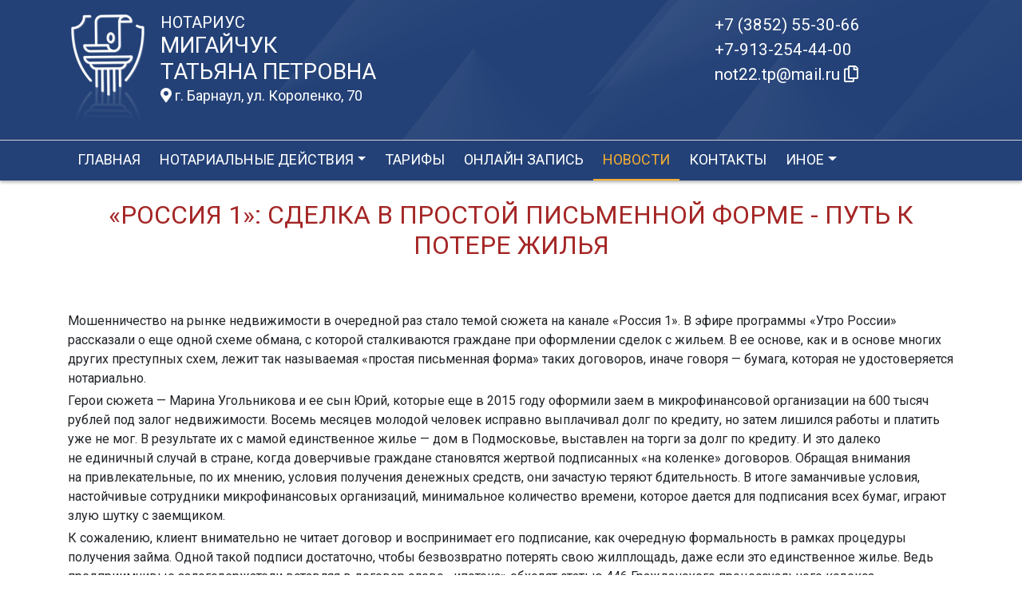

--- FILE ---
content_type: text/html; charset=UTF-8
request_url: https://xn----7sbbhjwqtjfrnjrc5a6o.xn--p1ai/news/view?id=211
body_size: 8570
content:
<!DOCTYPE html>
<html lang="ru-RU">
<head>
    <meta charset="UTF-8">
    <meta http-equiv="X-UA-Compatible" content="IE=edge">
    <meta name="viewport" content="width=device-width, initial-scale=1">
        <title>«Россия 1»: сделка в простой письменной форме - путь к потере жилья | нотариус Мигайчук Татьяна Петровна</title>
    <meta name="apple-mobile-web-app-title" content="нотариус-худякова.рф">
<meta name="application-name" content="нотариус-худякова.рф">
<meta name="og:locale" property="ru_RU">
<meta name="og:type" property="website">
<meta name="og:description" property="Мы рады приветствовать Вас на официальном сайте нотариуса Мигайчук Татьяна Петровна!">
<meta name="og:url" property="https://xn----7sbbhjwqtjfrnjrc5a6o.xn--p1ai/news/view?id=211">
<meta name="og:site_name" property="нотариус-худякова.рф">
<meta name="fb:admins" property="100001032886653">
<link href="https://plus.google.com/109288727053155742352">
<meta name="description" content="Мы рады приветствовать Вас на официальном сайте нотариуса Мигайчук Татьяна Петровна!">
<script type="application/ld+json">
{
    "@type": "Person",
    "@context": "http://schema.org",
    "name": "нотариус-худякова.рф",
    "url": "https://xn----7sbbhjwqtjfrnjrc5a6o.xn--p1ai",
    "sameAs": []
}
</script>
<script type="application/ld+json">
{
    "@context": "http://schema.org",
    "@type": "WebSite",
    "url": "https://xn----7sbbhjwqtjfrnjrc5a6o.xn--p1ai",
    "name": "Мигайчук Татьяна Петровна"
}
</script>
<script type="application/ld+json">
{
    "@type": "Organization",
    "@context": "http://schema.org",
    "url": "https://xn----7sbbhjwqtjfrnjrc5a6o.xn--p1ai",
    "logo": "https://xn----7sbbhjwqtjfrnjrc5a6o.xn--p1ai/sites/xn----7sbbhjwqtjfrnjrc5a6o_xn--p1ai/logo.png"
}
</script>
<link href="/sites/xn----7sbbhjwqtjfrnjrc5a6o_xn--p1ai/favicon.png" rel="icon" sizes="192x192">
<link href="/sites/xn----7sbbhjwqtjfrnjrc5a6o_xn--p1ai/favicon.png" rel="apple-touch-icon">
<link href="/sites/xn----7sbbhjwqtjfrnjrc5a6o_xn--p1ai/favicon.png" rel="apple-touch-icon" sizes="76x76">
<link href="/sites/xn----7sbbhjwqtjfrnjrc5a6o_xn--p1ai/favicon.png" rel="apple-touch-icon" sizes="120x120">
<link href="/sites/xn----7sbbhjwqtjfrnjrc5a6o_xn--p1ai/favicon.png" rel="apple-touch-icon" sizes="128x128">
<link href="/sites/xn----7sbbhjwqtjfrnjrc5a6o_xn--p1ai/favicon.png" rel="apple-touch-icon" sizes="152x152">
<link href="/sites/xn----7sbbhjwqtjfrnjrc5a6o_xn--p1ai/favicon.png" rel="apple-touch-icon-precomposed" sizes="128x128">
<link href="/sites/xn----7sbbhjwqtjfrnjrc5a6o_xn--p1ai/favicon.png" rel="apple-touch-startup-image">
<meta name="apple-mobile-web-app-capable" content="yes">
<meta name="apple-mobile-web-app-status-bar-style" content="black">
<meta name="msapplication-TileColor" content="#ffffff">
<meta name="msapplication-TileImage" content="/sites/xn----7sbbhjwqtjfrnjrc5a6o_xn--p1ai/favicon.png">
<meta name="theme-color" content="#ffffff">
<link type="image/x-icon" href="/sites/xn----7sbbhjwqtjfrnjrc5a6o_xn--p1ai/favicon.png" rel="shortcut icon">
<link href="/sites/xn----7sbbhjwqtjfrnjrc5a6o_xn--p1ai/favicon.png" rel="image_src">
<meta name="og:image" content="/sites/xn----7sbbhjwqtjfrnjrc5a6o_xn--p1ai/favicon.png">
<meta name="yandex-verification" content="c829fd9490c0ed45">
<noscript><div><img src='https://mc.yandex.ru/watch/72919330' style='position:absolute; left:-9999px;' alt='' /></div></noscript>
<meta name="csrf-param" content="_csrf-frontend">
<meta name="csrf-token" content="SMsYETb-VwE7DdJOynoqkVmgMp1E5wlYMuW62Uaih088kVd8A4gDNW5Znh65HmeiLe9ExwalQShGleKGa5PLJQ==">

<link href="/assets/fea654b0/source/jquery.fancybox.css" rel="stylesheet">
<link href="/assets/fea654b0/source/helpers/jquery.fancybox-buttons.css" rel="stylesheet">
<link href="/assets/fea654b0/source/helpers/jquery.fancybox-thumbs.css" rel="stylesheet">
<link href="/assets/32fa668b/css/all.min.css" rel="stylesheet">
<link href="/assets/1f29e76d/css/bootstrap.css" rel="stylesheet">
<link href="/assets/705d063/css/toast.css" rel="stylesheet">
<link href="https://fonts.googleapis.com/css?family=Roboto:300,400,500,700&amp;display=swap" rel="stylesheet">
<link href="/assets/fbd444f5/css/mainApp.css" rel="stylesheet">
<script>

   
   (function(m,e,t,r,i,k,a){
       m[i]=m[i]||function(){(m[i].a=m[i].a||[]).push(arguments)}; 
       
       m[i].l=1*new Date(); for (var j = 0; j < document.scripts.length; j++) {if (document.scripts[j].src === r) { return; }} k=e.createElement(t),a=e.getElementsByTagName(t)[0],k.async=1,k.src=r,a.parentNode.insertBefore(k,a)
   }) (window, document, "script", "https://mc.yandex.ru/metrika/tag.js", "ym"); 
   ym(72919330, "init", { clickmap:true, trackLinks:true, accurateTrackBounce:true, webvisor:true}); 

   

var bsVersion = 4;
            var flashMessage = function(title, type = 'success', obj = {}){
                var _obj = {title:title, type:type, delay:15000};
                
                _obj = Object.assign(_obj, obj)
                $.toast(_obj);
            }</script></head>


    <body class="bg-white" data-spy="scroll" data-offset="10" data-target="#globalNav">        

            
<header>
    <div class="headerBoxTop pt-3 pb-3">
        <div class="container">

            <div class="logoBox float-none float-md-left text-center text-md-left">
                <div class="logoBoxInner float-left d-none d-md-block pr-3">
                    <a href="/">
                                                    <img src="https://xn----7sbbhjwqtjfrnjrc5a6o.xn--p1ai/sites/xn----7sbbhjwqtjfrnjrc5a6o_xn--p1ai/logo.png" alt="">                                            </a>

                </div>
                <div class="ib float-none float-md-left">
                    <a href="/">
                        <h5 class="mb-0 text-white font-weight-normal text-uppercase">Нотариус</h5>
                        <h3 class="mb-0 text-uppercase font-weight-normal text-white">Мигайчук</h3>
                        <h3 class="mb-0 text-uppercase font-weight-normal text-white">Татьяна Петровна</h3>
                    </a>
                    <a href="/#contacts" class="map-logo d-block d-sm-inline-block fs18 mt-1">
                        <i class="fas fa-map-marker-alt"></i> г. Барнаул, ул. Короленко, 70                    </a>

                                    </div>

                <div class="clearfix"></div>
            </div>



            <div class="telephoneBox float-none float-md-right d-block text-center text-md-left">
                <ul class="nav flex-column">
                    <li class="nav-item"><a href="tel:+73852553066">+7 (3852) 55-30-66</a></li><li class="nav-item"><a href="tel:+79132544400">+7-913-254-44-00</a></li>

                    <li class="nav-item clipboard-js-init" title="Данный электронный адрес (электронная почта) не используется для официальной переписки" data-toggle="tooltip" data-placement="bottom" style="cursor: pointer;" data-clipboard-action="copy" data-clipboard-text="not22.tp@mail.ru" data-clipboard-success="not22.tp@mail.ru &lt;i class=&quot;far fa-copy&quot;&gt;&lt;/i&gt;">not22.tp@mail.ru <i class="far fa-copy"></i></li>
                    
                </ul>
            </div>

            
            
            
            
            
            <div class="clearfix"></div>
        </div>
    </div>

    <div class="headerMenuBox">
        <div class="container">
            <div class="heaaderMenuBoxInner">

                <nav class="navbar navbar-expand-lg ">
                    <div class="navbar-header text-center w-100 pt-1 d-block d-lg-none">
                        <button class="navbar-toggler d-inline-block" type="button" data-toggle="collapse" data-target="#navbarNav" aria-controls="navbarNav" aria-expanded="false" aria-label="Toggle navigation">
                            <span class="navbar-toggler-icon"></span>
                        </button>
                    </div>
                    <div class="collapse navbar-collapse" id="navbarNav">

                        
<ul class="navbar-nav flex-wrap"><li class="nav-item"><a href="/" class="nav-link">Главная</a></li>
<li class="nav-item dropdown"><a href="/notarial-actions/index" class="nav-link dropdown-toggle" data-toggle="dropdown">Нотариальные действия</a>
<div class='dropdown-menu'>
<a href="/notarial-actions/view?id=1" class="nav-link">Наследство</a>
<a href="/notarial-actions/view?id=2" class="nav-link">Завещания</a>
<a href="/notarial-actions/view?id=3" class="nav-link">Уведомления о залоге движимого имущества</a>
<a href="/notarial-actions/view?id=4" class="nav-link">Депозит нотариуса</a>
<a href="/notarial-actions/view?id=5" class="nav-link">Перевод документа в электронный вид и обратно</a>
<a href="/notarial-actions/view?id=6" class="nav-link">Переводы</a>
<a href="/notarial-actions/view?id=7" class="nav-link">Удостоверение фактов</a>
<a href="/notarial-actions/view?id=8" class="nav-link">Списки участников ооо</a>
<a href="/notarial-actions/view?id=9" class="nav-link">Вексели и чеки</a>
<a href="/notarial-actions/view?id=10" class="nav-link">Доверенности и согласия</a>
<a href="/notarial-actions/view?id=11" class="nav-link">Брачно-семейные отношения</a>
<a href="/notarial-actions/view?id=12" class="nav-link">Корпоративные правоотношения</a>
<a href="/notarial-actions/view?id=13" class="nav-link">Копии, подлинность подписи</a>
<a href="/notarial-actions/view?id=14" class="nav-link">Прочие договоры</a>
<a href="/notarial-actions/view?id=15" class="nav-link">Удостоверение медиативных соглашений</a>
<a href="/notarial-actions/view?id=16" class="nav-link">Иное</a>
</div>
</li>
<li class="nav-item"><a href="/tariff/index" class="nav-link">Тарифы</a></li>
<li class="nav-item"><a href="/online" class="nav-link">Онлайн запись</a></li>
<li class="nav-item active"><a href="/news" class="nav-link">Новости</a></li>
<li class="nav-item"><a href="/contact" class="nav-link">Контакты</a></li>
<li class="nav-item dropdown"><a href="/other" class="nav-link dropdown-toggle" data-toggle="dropdown">Иное</a>
<div class='dropdown-menu'>
<a href="/contact/team" class="nav-link">Сотрудники</a>
<a href="/other/translator" class="nav-link">ПЕРЕВОДЧИКИ</a>
<a href="/other/free-ur" class="nav-link">Бесплатная юридическая помощь</a>
</div>
</li></ul>
                    </div>
                </nav>
            </div>
        </div>
    </div>
</header>

            
<div class="container">


    
<div class="d-flex align-items-center pb-3 pt-4">
    <div class="holder flex-fill"></div>
    <h2 class="pl-3 pr-3 text-uppercase font-weight-normal m-0 text-center siteColorFont">«Россия 1»: сделка в простой письменной форме - путь к потере жилья</h2>    <div class="holder flex-fill"></div>

</div>
            <div class="imageBox pb-4">
            <a href="https://xn----7sbbhjwqtjfrnjrc5a6o.xn--p1ai/uploads/news/2019/0179296cb15448a88d34104acafd0980.png" rel="fancybox" class="text-center w-100 d-inline-block">
                <img class="img-fluid lazyload" data-src="https://xn----7sbbhjwqtjfrnjrc5a6o.xn--p1ai/uploads/news/2019/0179296cb15448a88d34104acafd0980.png">            </a>
        </div>
    
    <div class="content">

        <p>Мошенничество на рынке недвижимости в очередной раз стало темой сюжета на канале «Россия 1». В эфире программы «Утро России» рассказали о еще одной схеме обмана, с которой сталкиваются граждане при оформлении сделок с жильем. В ее основе, как и в основе многих других преступных схем, лежит так называемая «простая письменная форма» таких договоров, иначе говоря — бумага, которая не удостоверяется нотариально.</p>&#13;
&#13;
<p>Герои сюжета — Марина Угольникова и ее сын Юрий, которые еще в 2015 году оформили заем в микрофинансовой организации на 600 тысяч рублей под залог недвижимости. Восемь месяцев молодой человек исправно выплачивал долг по кредиту, но затем лишился работы и платить уже не мог. В результате их с мамой единственное жилье ­— дом в Подмосковье, выставлен на торги за долг по кредиту. И это далеко не единичный случай в стране, когда доверчивые граждане становятся жертвой подписанных «на коленке» договоров. Обращая внимания на привлекательные, по их мнению, условия получения денежных средств, они зачастую теряют бдительность. В итоге заманчивые условия, настойчивые сотрудники микрофинансовых организаций, минимальное количество времени, которое дается для подписания всех бумаг, играют злую шутку с заемщиком.</p>&#13;
&#13;
<p>К сожалению, клиент внимательно не читает договор и воспринимает его подписание, как очередную формальность в рамках процедуры получения займа. Одной такой подписи достаточно, чтобы безвозвратно потерять свою жилплощадь, даже если это единственное жилье. Ведь предприимчивые залогодержатели вставляя в договор слово «ипотека» обходят статью 446 Гражданского процессуального кодекса.</p>&#13;
&#13;
<p>Махинации на рынке недвижимости — настоящий бич наших дней. По данным Минюста до 7% всех сделок с недвижимостью совершается с нарушением законодательства. Вариантов обмануть граждан много, но результат всегда один —люди теряют жилье. Как утверждают эксперты, выход из данной ситуации только один — как и во всех цивилизованных странах оформлять все сделки с недвижимостью через нотариуса.</p>&#13;
&#13;
<p>«Удостоверяя сделку, нотариус проведет правовую экспертизу документов, разъяснит последствия подписания соглашения, проверит, что стороны совершают действия осознанно, а их воля соответствует условиям договора, который они заключают. Нотариус может потребовать дополнительные документы для подтверждения полномочий участников сделки, прописать в договоре отдельные условия, защищающие права покупателя от возможных ограничений и обременений; по договоренности сторон может отразить в договоре условие дополнительной финансовой ответственности продавца, в случае ограничения прав покупателя по иску третьих лиц. Кроме того, сам по себе нотариально удостоверенный договор имеет повышенную доказательную силу и оспорить его крайне сложно», — отмечает советник президента Федеральной нотариальной палаты по взаимодействию с органами государственной власти Елена Джуринская.</p>&#13;
&#13;
<p>Помимо этого, профессиональная ответственность нотариусов застрахована от возможных ошибок. Законом предусмотрена многоступенчатая система страхования профессиональной ответственности нотариусов: индивидуальная страховка нотариуса ( минимум 5 млн руб.), коллективная страховка нотариальной палаты, членом которой он является, собственное имущество нотариуса, а также специально сформированный Компенсационный фонд Федеральной нотариальной палаты.</p>&#13;
&#13;
<p>За обязательное нотариальное оформление всех сделок с недвижимостью выступают также и в Минюсте России, инициативу о нотариальном удостоверении сделок с недвижимостью поддерживают также и в Госдуме.</p>&#13;
&#13;
<p>«Если говорить о вторичном рынке, то здесь необходимо прибегать к 100% нотариальному заверению договоров купли-продажи. Если такое решение будет принято, то до конца года такой законопроект Госдумой будет принят», — отметил член Комитета Госдумы РФ по финансовому рынку Евгений Шулепов.</p>&#13;
&#13;
<p>Говоря о материальной стороне дела, стоит отметить, что стоимость услуг нотариуса выгодно отличается от расценок на правовое сопровождение сделки у разного рода посредников, работающих с недвижимостью. Так, тариф на удостоверение сделки, для которой установлена обязательная нотариальная форма, составляет 0,5% от ее стоимости, но не более 20 тысяч рублей. Для сравнения, посредники, работающие на рынке, берут за юридическое сопровождение различных видов сделок с недвижимостью около 50 тысяч рублей, не предоставляя при этом никаких гарантий за результат своей работы.</p>&#13;
&#13;
<div style="max-width: 100%; position: relative; width: 100%; padding-bottom: 56%;"><iframe allowfullscreen="" frameborder="0" src="https://player.vgtrk.com/iframe/video/id/1883102/start_zoom/true/showZoomBtn/false/sid/russiatv/?acc_video_id=episode_id/2152761/video_id/2164254/brand_id/3838" style="width: 100%; height: 100%; position: absolute;"/></div><p>Источник: https://22.notariat.ru/ru-ru/news/rossiya-1-sdelka-v-prostoj-pismennoj-forme-put-k-potere-zhilya</p>


    </div>

</div>

            

<footer class="bg-blue text-white pt-3 pl-md-3 pl-0 d-print-none">
    <div class="container-fluid pl-md-5 pl-3">
        <div class="row">
            <div class="col-12 col-md-4 aboutBox ">
                <h5 class="font-weight-normal">Нотариус Мигайчук Татьяна Петровна</h5>

                <div class="line pb-3">
                    <span class="left-line"></span>
                    <span class="right-line"></span>
                </div>

                <div>
                    <p>Алтайский край</p>
<p>Барнаульский нотариальный округ</p>
<p>Регистрационный номер нотариуса в реестре нотариусов и лиц, сдавших квалификационный экзамен: 22/16-н/22</p>
<p>Приказ Управления юстиции Алтайского края &laquo;О назначении на должность нотариуса, занимающегося частной практикой&raquo; № 60-Л от 26.07.1993 г.</p>                </div>

                <div class="mt-2">
                    <a href="/policy" class="text-white">Политика нотариуса в отношении обработки персональных данных</a>

                </div>

                <div class="mt-2">
                    <a href="/callback/personal-data" class="text-white">Обработка и хранение персональных данных на сайте "нотариус-худякова.рф"</a>
                </div>
            </div>

            <div class="col-12 col-md-4">

                <h5 class='font-weight-normal'>Алтайская краевая нотариальная палата</h5><div class='line pb-3'>
                    <span class='left-line''></span>
                    <span class='right-line'></span>
                </div><div class='social-icon-footer'><a href="https://22.notariat.ru"><img class="mr-3" src="/images/footer/alt-palata.png" alt="" style="width:100px"></a><a href='https://vk.com/club109395417' target='_blank'><i class="fab fa-vk"></i></a></div>

            </div>

            <div class="col-12 col-md-4 linkBox text-white">
                <h5 class="font-weight-normal">Полезные ссылки</h5>

                <div class="line pb-3">
                    <span class="left-line"></span>
                    <span class="right-line"></span>
                </div>

                <a href="https://notariat.ru" target="_blank">
                    <img src="/images/footer/logo-fnp.png" alt="">Федеральная нотариальная палата
                </a>

                <a href="https://minjust.gov.ru/" target="_blank">
                    <img src="/images/footer/ministry_of_justice.png" alt="">Управление Министерства юстиции
                </a>

                

                <a href="/other/reestry" target="_blank">
                    <img src="/images/footer/public_reestr.png" alt="">Публичные реестры и сервисы
                </a>
            </div>
        </div>
    </div>

    <div class="container-fluid">
        <div class="w-100 text-right">
            <small><a href="https://сайт-нотариуса.рф/" class="text-white" target="_blank">Работает на платформе "Сайт-нотариуса.рф"</a></small>
        </div>
    </div>
</footer>


        <script src="/js/i18n.js?v=3403315248"></script>
<script src="/assets/e5dff028/jquery.js"></script>
<script src="/assets/7b915ac6/lazysizes.min.js"></script>
<script src="/assets/fea654b0/source/jquery.fancybox.pack.js"></script>
<script src="/assets/a70ebf60/jquery.mousewheel.min.js"></script>
<script src="/assets/fea654b0/source/helpers/jquery.fancybox-buttons.js"></script>
<script src="/assets/fea654b0/source/helpers/jquery.fancybox-media.js"></script>
<script src="/assets/fea654b0/source/helpers/jquery.fancybox-thumbs.js"></script>
<script src="/assets/25815840/yii.js"></script>
<script src="/assets/1f29e76d/js/bootstrap.bundle.js"></script>
<script src="/assets/705d063/js/toast.js"></script>
<script src="https://cdn.jsdelivr.net/npm/bs-custom-file-input/dist/bs-custom-file-input.min.js"></script>
<script src="/assets/4d55adf9/clipboard.min.js"></script>
<script src="/assets/fbd444f5/js/mainApp.js"></script>
<script>;(function () {
  if (!('yii' in window)) {
    window.yii = {};
  }
  if (!('t' in window.yii)) {
    if (!document.documentElement.lang) {
      throw new Error(
        'You must specify the "lang" attribute for the <html> element'
      );
    }
    yii.t = function (category, message, params, language) {
      language = language || document.documentElement.lang;
      var translatedMessage;
      if (
        language === "en-us" ||
        !YII_I18N_JS ||
        !YII_I18N_JS[language] ||
        !YII_I18N_JS[language][category] ||
        !YII_I18N_JS[language][category][message]
      ) {
        translatedMessage = message;
      } else {
        translatedMessage = YII_I18N_JS[language][category][message];
      }
      if (params) {
        Object.keys(params).map(function (key) {
          var escapedParam =
            // https://stackoverflow.com/a/6969486/4223982
            key.replace(/[\-\[\]\/\{\}\(\)\*\+\?\.\\^$\|]/g, '\$&');
          var regExp = new RegExp('\\{' + escapedParam + '\\}', 'g');
          translatedMessage = translatedMessage.replace(regExp, params[key]);
        });
      }
      return translatedMessage;
    };
  }
})();</script>
<script>jQuery(function ($) {
jQuery('a[rel=fancybox]').fancybox({"maxWidth":"90%","maxHeight":"90%","playSpeed":7000,"padding":0,"fitToView":false,"width":"70%","height":"70%","autoSize":false,"closeClick":false,"openEffect":"elastic","closeEffect":"elastic","prevEffect":"elastic","nextEffect":"elastic","closeBtn":false,"openOpacity":true,"helpers":{"title":{"type":"float"},"buttons":[],"thumbs":{"width":68,"height":50},"overlay":{"css":{"background":"rgba(0, 0, 0, 0.8)"}}}});
bsCustomFileInput.init()

		var clipboard = new Clipboard('.clipboard-js-init');
		clipboard.on('success', function(e) {
            if(typeof e.trigger.dataset.clipboardSuccess !== 'undefined') {
              var reset = e.trigger.innerHTML;
              setTimeout(function(){e.trigger.innerHTML = reset;}, 5000);
              e.trigger.innerHTML = e.trigger.dataset.clipboardSuccess;
            }
            
            flashMessage('E-mail скопирован в буфер обмен', 'success', {delay:5000});
		});
		clipboard.on('error', function(e) {
			e.trigger.innerHtml = e.trigger.dataset.clipboardText;
		});
		
});</script>

    </body></html>
